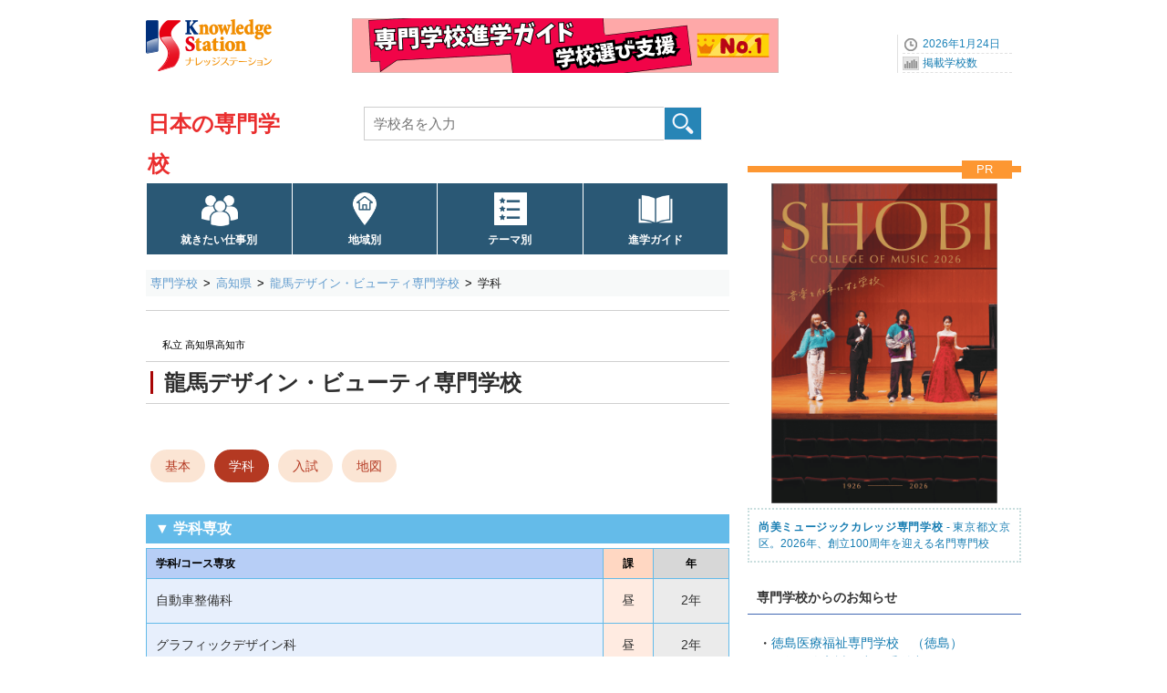

--- FILE ---
content_type: text/html; charset=UTF-8
request_url: https://gakkou.net/sen/guide/ks54012/gakka.html
body_size: 4987
content:
<!DOCTYPE html>
<html lang="ja">
<head>
<!-- Google Tag Manager -->
<script>(function(w,d,s,l,i){w[l]=w[l]||[];w[l].push({'gtm.start':
new Date().getTime(),event:'gtm.js'});var f=d.getElementsByTagName(s)[0],
j=d.createElement(s),dl=l!='dataLayer'?'&l='+l:'';j.async=true;j.src=
'https://www.googletagmanager.com/gtm.js?id='+i+dl;f.parentNode.insertBefore(j,f);
})(window,document,'script','dataLayer','GTM-KX9MNCH');</script>
<!-- End Google Tag Manager -->
<meta charset="utf-8">
<title>龍馬デザイン・ビューティ専門学校の学科・コース｜ナレッジステーション</title>
<meta name="Description" content="龍馬デザイン・ビューティ専門学校（高知県高知市）の学科案内ページです。主な学科は自動車整備科、グラフィックデザイン科、美容総合学科（学科は年度により変更される場合があります）。公式ホームページの詳細情報にもリンクしています。" />
<meta name="Keywords" content="" />
<meta name="viewport" content="width=device-width, initial-scale=1.0">


<link rel="icon" href="/favicon.ico">
<link rel="apple-touch-icon" sizes="180x180" href="/apple-touch-icon.png">

<link rel="stylesheet" href="/common_css/base960_new2CS.css?1719550517">
<!-- スマートフォン -->
<link rel="stylesheet" href="/sen/css/stylesmart_senNewOSG.css?1711042823" media="only screen and (max-width:667px)">
<!-- デスクトップ -->
<link rel="stylesheet" href="/sen/css/style960_senNewOSG.css?1711042798" media="only screen and (min-width:668px),print">
<link rel="stylesheet" href="//use.fontawesome.com/releases/v5.15.3/css/all.css" integrity="sha384-SZXxX4whJ79/gErwcOYf+zWLeJdY/qpuqC4cAa9rOGUstPomtqpuNWT9wdPEn2fk" crossorigin="anonymous">

<script src="//ajax.googleapis.com/ajax/libs/jquery/1.11.1/jquery.min.js"></script>
<script type="text/javascript" src="/common_js/ks_function.js"></script>
</head>

<body id="top">
<div id="scode">54012</div>
<!-- Google Tag Manager (noscript) -->
<noscript><iframe src="https://www.googletagmanager.com/ns.html?id=GTM-KX9MNCH"
height="0" width="0" style="display:none;visibility:hidden"></iframe></noscript>
<!-- End Google Tag Manager (noscript) -->
<div id="container">
<!--ヘッダー始まり-->
<header id="header">
<div id="headpart">

<div id="head-logoBx">
<!--ヘッダーロゴ--> 
<div id="head-logo">
<a href="/"><img src="/common_images/logo_ks.png" width="140" height="70" alt="ナレッジステーション" /></a>
</div>
<!--ヘッダーバナーエリア--> 
<div id="head-banner">
<a href="https://www.gakkou.net/adblink/4/gakka/1447/39/0/0/" rel="sponsored" title="専門学校進学ガイド学校選び支援ナンバーワン" class="ga_bnrclick"><img src="/bndat/bnr100001447.png?0200810b411aa3fec42985402ee03f03" border="0" width="468" height="60" class="ga_bnrview" alt="専門学校進学ガイド学校選び支援ナンバーワン"></a>
</div>
<!--ヘッダーナビエリア--> 
<div id="head-navi">
<ul>
<li>2026年1月24日</li>
<li><a href="/info/schoolcount/">掲載学校数</a></li>
</ul>
</div>
<!--SPナビリンクボタン-->
<div id="NaviLinkBtnSP">
<a class="menu-trigger"  href="/sen/spnavi_senmon.html">navilink<span></span><span></span><span></span></a>
<span class="btntext">メニュー</span>
</div>
</div>

<!--学校種別タイトルエリア-->
<div id="subtitlepart">
<a href="/sen/">日本の専門学校</a>
</div>

<!--学校検索エリア-->
<label id="scSearchBtnSP" for="open"><img src="/common_images/icon/icn40-scope@2x.png" width="30" height="25" alt="専門学校検索" /><span class="btntext02">検索</span></label><input id="open" type="checkbox">
<div id="head-rightBx">
<div id="schoolSearch">
<form class="clearfix" method="get" action="../../kensaku/list/">
<input type="search" class="searchBox01" name="qw" placeholder="学校名を入力" value="" required/>
<input type="submit" class="submit" value="" id="button" />
</form>
</div>
</div>

<!--グローバルナビエリア-->
<nav id="NaviMenuBase640">
<ul class="NaviMenu4c">
<li class="mgkwGN"><a href="/sen/kensaku/shigoto/order.html">就きたい仕事別</a></li>
<li class="prefGN"><a href="/sen/kensaku/chiiki/">地域別</a></li>
<li class="themeGN"><a href="/sen/kensaku/theme/">テーマ別</a></li>
<li class="guideGN"><a href="https://sengakkou.net/?page_id=5534">進学ガイド</a></li>
</ul>				 
</nav>

</div>
</header>
<!--ヘッダー終わり-->

<!--コンテンツインナー始まり-->
<div id="contouter">
<div id="content-inner">


<!--パンくずエリア-->
<nav id="pankuzu640">
<ol>
<li><a href="/sen/">専門学校</a></li>
<li><a href="/sen/kensaku/chiiki/kochi/">高知県</a></li>
<li><a href="./">龍馬デザイン・ビューティ専門学校</a></li>
<li><strong>学科</strong></li>

</ol>
</nav>

<!--メインコンテンツ始まり-->
<article id="mainContent">
<!--学校名-->
<div class="ScTtlArea">
<div class="ScTtlBx"><h1 class="ScTtl"><a href="./"><span id="scname">龍馬デザイン・ビューティ専門学校</span></a></h1></div>
<div class="caption"><span>私立 高知県高知市</span></div>


<!--OSGメニューエリア-->
<div id="OSGMenuTop">

<ul class="OSGNaviGakka01">
<li class="nodata"></li>
</ul>

<ul class="OSGNaviMenuV4">
<li><a href="./">基本</a></li>
<li class="selected"><a href="./gakka.html">学科</a></li>
<li><a href="./exam.html">入試</a></li>
<li><a href="./map.html">地図</a></li>
</ul>
</div>

</div><section class="OSGBase01" id="gakkasenko">
<h2>▼ 学科専攻</h2>
<table class="OSGListTbl4C04">
<tbody>
<tr>
<th>学科/コース専攻</th>
<th>課</th>
<th>年</th>
</tr>
<tr>
<td>自動車整備科&nbsp;</td>
<td>昼</td>
<td>2年</td>
</tr>
<tr>
<td>グラフィックデザイン科&nbsp;</td>
<td>昼</td>
<td>2年</td>
</tr>
<tr>
<td>美容総合学科&nbsp;</td>
<td>昼</td>
<td>2年</td>
</tr>

</tbody>
</table>
<div class="Comment02">
<b>課</b>：教育課程　<b>年</b>：教育年限<span class="br"></span>
</div>
</section>


<section class="OSGBase01" id="gakkabikou">
<h3>▼ 学科専攻備考</h3>
<div class="OSGflame01">
学科は掲載時点の情報です。一部のデータを掲載しています。全データおよび詳細は学校公式HPでご確認ください。この学び特徴で登録する地域別学校は下段から比較検索できます。<br />
学び特徴（教育分野と将来の就きたい仕事）は全データが掲載され、学校の特徴を網羅的に示しています。<br />

</div>
</section>


<section class="OSGBase01" id="hpnavi-ex">
<h3>▼ 学校ホームページ</h3>
<div class="OSGflame01">
<a href="./?scode=54012&lgw=lgakka&lgt=1" rel="sponsored" class="intlink03">学校学科情報へ</a>
</div>
</section>




<section class="OSGBase01" id="toiawase">
<div class="iconTtl"><img src="/common_images/icn32_tel@2x.png" alt="TEL" width="36" height="36">お問い合わせ（入学相談）</div>
<div class="OSGflame01">
<a href="./#toiawase03" class="intlink03">電話番号</a>
</div>
</section>


<!--SP用広告画像エリア-->
<section class="SPMbnrArea02 pcnone">
<div class="SPM300bnrArea">
<p class="prTitle">PR</p>
<a href="https://www.gakkou.net/adblink/4/gakka/1116/39/0/0/" rel="sponsored" title="尚美ミュージックカレッジ専門学校2026" class="ga_bnrclick"><img src="/bndat/bnr100001116.png?19399fbf47a060c671d79a65ad3d1726" border="0" width="600" height="850" class="rectangle_portrait ga_bnrview" alt="尚美ミュージックカレッジ専門学校2026"><div class="prText"><b>尚美ミュージックカレッジ専門学校</b> - 東京都文京区。2026年、創立100周年を迎える名門専門校</div></a>
</div>
</section>



<!-- SP用学校お知らせ -->
<section class="SPMNewsArea pcnone">
<div class="SideNewsList04 specificnews">
<div class="SideTitlebx02">
<h3 class="SideNewstitle">専門学校からのお知らせ</h3>
</div>
<ul>
<li><a href="../ks52447/saishin.html">
<span class="scname">徳島医療福祉専門学校　（徳島）</span><br>
一般三次入試　出願受付中（1月27日まで）
</a></li>
<li><a href="../ks52447/saishin.html">
<span class="scname">徳島医療福祉専門学校　（徳島）</span><br>
2025年国家試験合格率 作業療法学科94.6％、理学療法学科100％
</a></li>

</ul>
</div>
</section>



<section class="OSGBase01 anchor" id="hikakukensaku">
<div class="CommentHkk">
<h3>類似学校比較案内</h3>
下記は龍馬デザイン・ビューティ専門学校の学び特徴（ナレッジステーション登録）。「<span style="color:#00885A;font-weight: bold;">数</span>」は地域別特徴別該当校数。
</div>

<div class="hikaku-actab">
<table class="OSGListTbl3C02">
<tbody>
<tr>
<th>就きたい仕事項目</th>
<th>高知県</th>
<th>四国</th>
</tr>
<tr class="ss">
<td>美容</td>
<td><a href="../../kensaku/list/?srcmode=mgkw&mgkw=10160&p=39">2</a></td>
<td><a href="../../kensaku/list/?srcmode=mgkw&mgkw=10160&p=59">8</a></td>
</tr>
<tr class="ss">
<td>メイク・ネイル・エステ</td>
<td><a href="../../kensaku/list/?srcmode=mgkw&mgkw=10027&p=39">1</a></td>
<td><a href="../../kensaku/list/?srcmode=mgkw&mgkw=10027&p=59">5</a></td>
</tr>
<tr class="ss">
<td>デザイン</td>
<td><a href="../../kensaku/list/?srcmode=mgkw&mgkw=10054&p=39">1</a></td>
<td><a href="../../kensaku/list/?srcmode=mgkw&mgkw=10054&p=59">4</a></td>
</tr>
<tr class="ss">
<td>自動車整備</td>
<td><a href="../../kensaku/list/?srcmode=mgkw&mgkw=10081&p=39">1</a></td>
<td><a href="../../kensaku/list/?srcmode=mgkw&mgkw=10081&p=59">3</a></td>
</tr>

</tbody>
</table>

</div>
</section>

<section class="OSGBase01" id="srclink">
<h3>龍馬デザイン・ビューティ専門学校</h3>
<div class="OSGSubList02">
<ul>
<li><a href="./">基本情報に戻る</a></li>
<li><a href="/sen/kensaku/chiiki/kochi/">高知県の専門学校トップページに戻る</a></li>
</ul>
</div>
</section>
<section class="OSGBase01" id="pageinfo">
<h3>このページの情報について</h3>
<div class="OSGflame04">
この情報はナレッジステーション調べのものです（学校からご連絡いただいた事項を含む）。各種変更をリアルタイムに表示しているものではありません。<span class="textred05">該当校の最終確認は必ず、ご自身で行うようお願いいたします。</span>
</div>
</section>

<section class="OSGBase01" id="aboutinfo">
<h4>専門学校広報ご担当者さまへ（お願い）</h4>
<div class="OSGflame04">
ナレッジステーション掲載内容の修正は<a href="https://contactg.gakkou.net/sen/reco/?scode=54012" target="contactg" rel="noopener">こちらのフォーム</a>からご連絡ください。よろしくお願いいたします。
</div>
</section>




</article>
<!--メインコンテンツ終わり-->
<!--右サイドバー始まり-->  
<div id="sideBar">
<!--広告画像エリア-->
<div class="side300bnrArea spnone">
<p class="prTitle">PR</p>
<a href="https://www.gakkou.net/adblink/4/gakka/1116/39/0/0/" rel="sponsored" title="尚美ミュージックカレッジ専門学校2026" class="ga_bnrclick"><img src="/bndat/bnr100001116.png?19399fbf47a060c671d79a65ad3d1726" border="0" width="600" height="850" class="rectangle_portrait ga_bnrview" alt="尚美ミュージックカレッジ専門学校2026"><div class="prText"><b>尚美ミュージックカレッジ専門学校</b> - 東京都文京区。2026年、創立100周年を迎える名門専門校</div></a>
</div>



<!-- 学校お知らせ -->
<section class="spnone">
<div class="SideNewsList04 specificnews">
<div class="SideTitlebx02">
<h3 class="SideNewstitle">専門学校からのお知らせ</h3>
</div>
<ul>
<li><a href="../ks52447/saishin.html">
<span class="scname">徳島医療福祉専門学校　（徳島）</span><br>
一般三次入試　出願受付中（1月27日まで）
</a></li>
<li><a href="../ks52447/saishin.html">
<span class="scname">徳島医療福祉専門学校　（徳島）</span><br>
2025年国家試験合格率 作業療法学科94.6％、理学療法学科100％
</a></li>

</ul>
</div>
</section>

</div>
<!--右サイドバー終わり-->
<!--コンテンツフッター始まり-->
<footer id="content-footer" class="clearfix">
</footer>
<!--コンテンツフッター終わり-->

</div>
</div>
<!--コンテンツインナー終わり--> 

<!--フッター始まり-->
<footer class="clearfix">
<!-- SSI include -->
<div id="footerC"><div class="wrapToTop"><span class="ToTop">Top</span></div>
<div id="footInnerSP02">
<div class="footerMenuBx02"><ul>
<li><a href="/sen/">日本の専門学校トップページに戻る</a></li>
<li class="line"></li>
</ul></div>
<div class="footerMenuBx02"><ul>
<li><a href="/aboutus/webpolicy.html">サイトポリシー</a></li>
<li><a href="/sen/misc/sitemap.html">サイトマップ / 日本の専門学校</a></li>
<li class="line"></li>
</ul></div>
<div class="footerMenuBx02"><ul>
<li><a href="https://contactg.gakkou.net/sen/reco/">学校情報修正</a></li>
<li class="line"></li>
</ul></div>
<div class="footerMenuBx02"><ul>
<li><a href="/aboutus/knowledgestation.html">Knowledge Station（ナレッジステーション）</a></li>
<li class="line"></li>
</ul></div>
</div></div>
<!-- -------------->

</footer>
<!--フッター終わり--> 


</div>
<!--コンテナ終わり--> 
</body>
</html>